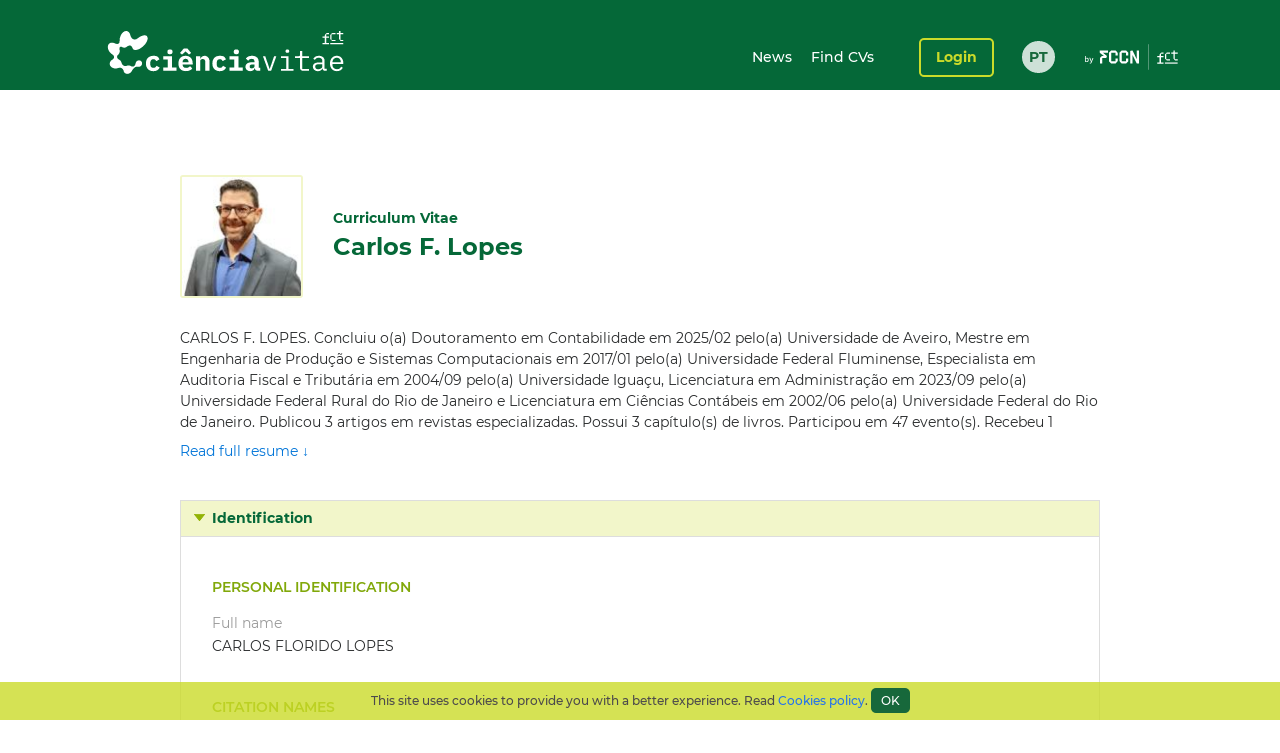

--- FILE ---
content_type: text/html;charset=UTF-8
request_url: https://www.cienciavitae.pt/portal/en/BB14-B0BB-68BB
body_size: 80391
content:
<!DOCTYPE html>
<html xmlns="http://www.w3.org/1999/xhtml"><head id="j_idt14"><link type="text/css" rel="stylesheet" href="/portal/javax.faces.resource/theme.css.xhtml?ln=primefaces-cienciavitae" /><link type="text/css" rel="stylesheet" href="/portal/javax.faces.resource/fa/font-awesome.css.xhtml?ln=primefaces&amp;v=6.1" /><link type="text/css" rel="stylesheet" href="/portal/javax.faces.resource/css/fonts-montserrat.css.xhtml" /><link type="text/css" rel="stylesheet" href="/portal/javax.faces.resource/css/custom.css.xhtml" /><link type="text/css" rel="stylesheet" href="/portal/javax.faces.resource/css/transformer.css.xhtml" /><link type="text/css" rel="stylesheet" href="/portal/javax.faces.resource/components.css.xhtml?ln=primefaces&amp;v=6.1" /><script type="text/javascript" src="/portal/javax.faces.resource/jquery/jquery.js.xhtml?ln=primefaces&amp;v=6.1"></script><script type="text/javascript" src="/portal/javax.faces.resource/jquery/jquery-plugins.js.xhtml?ln=primefaces&amp;v=6.1"></script><script type="text/javascript" src="/portal/javax.faces.resource/core.js.xhtml?ln=primefaces&amp;v=6.1"></script><script type="text/javascript" src="/portal/javax.faces.resource/components.js.xhtml?ln=primefaces&amp;v=6.1"></script><script type="text/javascript">if(window.PrimeFaces){PrimeFaces.settings.locale='en_GB';PrimeFaces.settings.projectStage='Development';}</script>
		<meta content="text/html; charset=UTF-8" http-equiv="Content-Type" />
		<link rel="shortcut icon" type="image/x-icon" href="/portal/javax.faces.resource/icons/cienciavitae.ico.xhtml?ln=images" /><title id="title">CARLOS FLORIDO LOPES (BB14-B0BB-68BB) | CIÊNCIAVITAE</title><script type="text/javascript" src="/portal/javax.faces.resource/js/default.js.xhtml"></script><script type="text/javascript" src="/portal/javax.faces.resource/js/primefaces_growl.js.xhtml"></script>
		<script src="//code.jquery.com/ui/1.11.3/jquery-ui.js"></script><script type="text/javascript" src="/portal/javax.faces.resource/js/script.min.js.xhtml"></script>
		<script type="text/javascript" src="//s7.addthis.com/js/300/addthis_widget.js#pubid=ra-5a8af9e024261d75"></script>
		
		<script>
		  (function(i,s,o,g,r,a,m){i['GoogleAnalyticsObject']=r;i[r]=i[r]||function(){
		  (i[r].q=i[r].q||[]).push(arguments)},i[r].l=1*new Date();a=s.createElement(o),
		  m=s.getElementsByTagName(o)[0];a.async=1;a.src=g;m.parentNode.insertBefore(a,m)
		  })(window,document,'script','https://www.google-analytics.com/analytics.js','ga');
		
		  ga('create', 'UA-89685844-1', 'auto');
		  ga('require', 'linkid');
		  ga('send', 'pageview');
		</script>
		
		<script type="text/javascript">
		  var v_environment = '';
		  v_environment = (v_environment == 'false') ? 'prod' : 'qa'; 
		  window.help_company_key = '099adea13c62b199978e58ff';  
          window.helppier_app_id = '55mKDd5hPyqb8Drue';
          window.helppierSegmentation = { environment: v_environment };
          window.helppierCurrentPageLanguage = 'en';
          var script = document.createElement('script');
          script.setAttribute('id', 'helppierEmbed');
          script.setAttribute('defer', '');
          script.setAttribute('src', 'https://km.helppier.com/widget/js/start.js?help_company_key=' + window.help_company_key);
          document.head.appendChild(script);
        </script></head><body><span id="j_idt26"></span><script id="j_idt26_s" type="text/javascript">$(function(){PrimeFaces.cw('Growl','widget_j_idt26',{id:'j_idt26',sticky:false,life:5000,escape:false,msgs:[]});});</script><div id="j_idt27"></div><script id="j_idt27_s" type="text/javascript">$(function(){PrimeFaces.cw("AjaxStatus","globalStatus",{id:"j_idt27",start:function(){showStatusDialog()},success:function(){hideStatusDialog()}});});</script><div id="j_idt28" class="ui-dialog ui-widget ui-widget-content ui-corner-all ui-shadow ui-hidden-container ui-dialog-status"><div class="ui-dialog-content ui-widget-content"><div id="j_idt29" class="ui-outputpanel ui-widget loader"><div id="j_idt30" class="ui-outputpanel ui-widget circle"></div><div id="j_idt31" class="ui-outputpanel ui-widget circle"></div><div id="j_idt32" class="ui-outputpanel ui-widget circle"></div><div id="j_idt33" class="ui-outputpanel ui-widget circle"></div><div id="j_idt34" class="ui-outputpanel ui-widget circle"></div></div><span id="j_idt35" class="ui-outputpanel ui-widget sr-only">???global.info.a_carregar???</span></div></div><script id="j_idt28_s" type="text/javascript">$(function(){PrimeFaces.cw("Dialog","statusDialog",{id:"j_idt28",draggable:false,resizable:false,modal:true,width:"130",height:"110"});});</script><div id="container" class="ui-outputpanel ui-widget body-container">
	

	<header class="header">
		<div class="main-header-content">
			<div class="container h-100">
				<div class="container-row h-100 ui-items-center">
					<div class="container-column">
						<script> 
						 var mclicked = false;
						   function clickAndDisable(link, txt_link) {
							   if(mclicked==false){
							       mclicked=true;
							       setTimeout(function(){window.location.href = txt_link;},500);
							       setTimeout(function(){mclicked=false;}, 3000);
							   } 
							   //this.href='';
							   //setTimeout(function(){this.href=txt_link; alert(2)}, 5000);
						   }   
						</script>
<form id="j_idt38" name="j_idt38" method="post" action="/portal/en/BB14-B0BB-68BB" enctype="application/x-www-form-urlencoded">
<input type="hidden" name="j_idt38" value="j_idt38" />

							<nav class="nav nav-toggleable">
								<div class="nav-toggler nav-toggler-right collapsed" data-toggle="collapse" data-target="#navbarSupportedContent" aria-controls="navbarSupportedContent" aria-expanded="false">
									<div class="hamburger hamburger--elastic" id="burger">
										<div class="hamburger-box">
											<div class="hamburger-inner"></div>
										</div>
									</div>
								</div><a href="https://www.cienciavitae.pt" class="ui-link ui-widget" title="Go to the home page"><img id="j_idt38:j_idt43" src="/portal/javax.faces.resource/logos/cienciavitae.svg.xhtml?ln=images&amp;pfdrid_c=true" alt="CIÊNCIAVITAE" height="59px" /></a>
								<div id="navbarSupportedContent" class="nav-collapse ui-items-center collapse">
									<ul class="menu">
										<li><a href="https://www.cienciavitae.pt/noticias?lang=en" class="ui-link ui-widget">News</a> <a href="/portal/pesquisa" class="ui-link ui-widget">Find CVs</a>
										</li>
									</ul><a id="j_idt38:loginButton" href="#" class="ui-commandlink ui-widget login" onclick="clickAndDisable(this,'https://www.cienciavitae.pt/cv/');;PrimeFaces.ab({s:&quot;j_idt38:loginButton&quot;});return false;" lang="en">Login</a><div id="j_idt38:j_idt52" class="ui-outputpanel ui-widget lang-container"><a href="/portal/pt/BB14-B0BB-68BB" class="ui-link ui-widget lang">PT</a></div>
								</div>
							</nav><input type="hidden" name="javax.faces.ViewState" id="j_id1:javax.faces.ViewState:0" value="iPyrPCDxu62Qv1eRJey+pbCp7me9fIVnsnSd+x5wgUxdIuKn6NaBLZBvU4Tn/Em6UfjbWHkZ/T2vvXU2EaOdtypjOuCfuK+ppnnC3pw2TlAAsjmpykxv8zxwn6kzKoPL9maGk3rACNp4WZbYseM1yTwK3YXUr1HmfiGjozuKwlcY191XGdwKDqnUPpBgSEA4GtA0q1dyau4dRRYGlQugqGzCJzSIpZexV4ri9PPx8Pj+ROrX4MX6v8/+uKWOYHaYo+6I2fCOZHdgJOpESkKW/DN+yl5NSj2eC8jBtffLMbtVSNQn+H6Xz6mmg4vIb77i6Ngq4nSqCWoMMyLN/M6OjFwXQjNmRCQPpimbfcN8kyegEIGiXLsI0xHPWtoxuLAI/TLZQxXU5hwW38n0Yx/OUTpMwxTvlpU/Wkt86UzYsE1NpVNP8PeIKPMddBgfRoikYDimaSQ8YSlmnZod0ZfP6lYt5X9bgWgegQH5HRy7yu63Bf3ve+dpDSMw9cGRwP4xFQpX1wqHkmLJ1eNH1Sl1UDDI0eZvrKuFYwk+x6uABEUNjYy9OdNSvuxF1eb/ZWSr7tc2r8jK2Chz2zuw6VsAx/0THpiX54ys8MtXYaD5/[base64]/UkMZPX0IWOZkC/nHtRo59k7OEHI81qwS2xcT2L4uZYZstVtsFx88s7VACsEi4srjl2HtzvXwsg8OVvPu2dYHMhHCGYpLcAOCk/QxEbCr8y9OeMuNmFnwxjUG0TuMTo7m+Iteqnk8TnEc5DN2JXC+MbuZmJlleC8rFffhn3LbSNgRmZsXwlwmpD30yVY383Wg0KybXyFjZ9Hf9PMdBaBKWj9y7iuyxiQ/01QipuQRQgm0y1AQHuhSxGMWcbTY3cO/Z4T4OIixoM2tsX/4QRT54HBpVpwiodsrPofeOkxIixFOSXwBjiHpi+/F4G2wBct0F9dYnQlAjLr5ThJ/IKMPfC+WANlxqYUPM2SRCH4CLuDkK9qUpQejxVV4vZRBaEUBl0jdx3a8ydWpaOtumW3Oa3pQTA/R3OjZvdm3UbGRONm4mhdVYCT0uLY7Fl9dfRw0ED9Bxphi9fSDVWWMBOyxSFhMeyaaydSi0nMNu8gAdVUdzGvEffhF4i8ARFziMcxVevtndOjoKh459YfFq8Dj04/XAsYLH36wPP/x/GSfWMFQxwfXKtlnhYX5t+lR/ZtTFPiXWIvBXVoZo6L+mwKaSGrRoAmCcKVbvcy0yBv5fTaZh5ANe2xsK3uUBl6C7+5cL4En2nXyo/He6jNRAEqQz+Qkvf1iKsKdDEEvXSmnFcH+1+cdKudasMyql19zqKW2w/laaU3z1jpFocugwqo1Ve7m4HDz0nd3PQEXyOtwZA5/PX8HHb8Q8ieZKyyX3mZAd6Oj+GpH5o+rOWW+YaWBJJox6j41ttjDUW/8yDp+o2cJzUjuipAPzIwd4C/J4VNT865qUwJ+iuCt+ZDfVwbWKb755pZe6djTOaya5aBq7VVcrvSskkK3Z9+puQZdTKpRsbu2xU1IJIikhOZUuCVUcIQcaKjs1HpG6d7RtKvFA6CZq4t/915aEe53i36cV0wjoBRrKz2pSizqPfQkjNpIZxGZej1Te4lfaG2vRypBtxemTn4UgW7ULTeBMt5M3ZkEHmuwHbD2tNmUSziIrW6yOQUHgSrY1CQlx8OHVmbgWPNj5JJyGiePNddlmU+BC4p6vKBXY0YRjrecwmME8wN3CsfpaEQw65GGppvB/sz0mv6tcxGR8rxh5CWIDII1cBOjcHky9nP13Yz+q7apGQQQIdB/e/6gpq4poB9btHcmVMfPGkh0v+KRB+/kskyotosSOECrY0T6iRZ8vJT0/cLgYdEdeb89oVxHnK9mshp47hCMbmAZ7q7bIBjhPkbAU1E7PG2Av/3277foDaoO22kEcfYWM2V53hFclAd5wDxWyeBzxCctMx7gTQHBw2K/mk8t2wk7Tib097J9n12DjX7yBR99LPei6d8qIBzEp9WT9xWjD9pkv6Iq1+ZSyaFDQrk5M94P/wdkGe8nhjHgc/bhgwUudkxSR6cEoghQOrZ1gHwS0YbgHeiEPbygcwL02M733u8PaRwld5Lu9bCWxaJ7gQ2gkd0hz/vgKOTtna2c75oJDlHNINNlTnCJHaUxr7VCtmEdKMn/yQ79ONtSKgZliIXtUIL3ocU2symlxgrp0EKg+Ff8MkqaNK/7tFg19Re1UE0n663a40I0AusRID2DJroth+FS6iI2tK3gxrObVtraenjM37CMBHW44WNkT5TpshcMDNRk5TesGSFLjhtfH3iwUpc5zJ5dLrJbT8mW8uNKgSeE/LNyc1Iy/WP/28e4LEY0EFrTr2UI/CdyOqfcq9F5n60UWqafW2Ky794dDMNl2t2oUIw7Zw7lP/0utJ60GQ9A3WYNHlhwtv3H2Kw2cXG+SZE1Atpu0373IHJN42bPrry9hXfgTemk7Wo9xXfa1PuiqHu/[base64]/VO9SBUVaoS6a2TIfqfCs4LY0cV5gMbVjdULI1erG7BPc0MEUPkc08kYfAme2gdBPExJpD/[base64]/Bt47TVHLQUNQjo0NERy1EuelTlamIZIAAhUM8bxAKKjqDp04KLztcX1QSAyyjOO8j0vz8SYSMsfQO/6y+opcqmOQrl35f86Mium9gmGWg+U3NdJRH6s3x212sFVQeGOjyDvVsgpcn6ISz3w7MxjUgAsVR0So+7I80QgJQs0+2/sz7EWTSOO4nXY3e4hfjjvmn5X6Epd/6UxanosSmuaXfpPr2JU1nsY5tBMu+6fx0c8rSNuuwSyNvWRczXMQ8smuwkP2qa5JdJsuwjFf/WAwCeSgNZkZGMmpTWDfl+wJR8s5sANjTAHM7D5qNVRQGB1XToqfAwa0migdE5FQT21eRv7yGcGW0B4nSnNpdf9DY06go4y/kg5HhG1+CCyZAoXgdTO6VJhvbBx7j5Yu0R6VeZHNIlYoXlwW/InpsWhko+Cun00MWApZ8Y99tgdntDUjbLq0XJ7VY0y4IaGhiY4Ie9ANmjQwkbxmyQDmM9/HK1f/0m2LUpejEYCyr91XxFwko5BST5UADa/Va0VB3w8IaG1gPR0qgJAH56TLQHJGHS7jV+SsXhT2UnP8vZauaqr2n25sGOdIDmZ/uQ7jW9AH5yB04x/SLPfggeG9gxoMxCdW9D+yRD+SENOgQXj5uHoisiWHCWcfPaWXVG0YbQk+vznOcXVtizqdH94feyb24KMqccshHqjfMK0nSfE8G+qLmLEaI2vdwtpnFhIIjDZs0FGbz83Dwe/NCdmTE3xCnaomjx40WTjUilkOeRZ74fXwc03MqM1S8oFPtw7J9BfEWePCTLywPO8GQ3IhnjP+h8QcrpvCajbOI4iWEqSMY7gKjNqy+3dKPXd0XluCYfQ8ttcPXq7KaxLBbk29W5tG4GzokglPFOqFFDRsFgsDYRAZbE0Y5yRcIlgUCrAHGkqj+ckMNkXkgKfkaOcn/QsfhJbPoJvzsLs0+uRyciLou9XOKgVJr9n/6uZY6mgT6cqCRs9Na2eggPQu6eGGDRFVomlIACS3sNds/dlxsKePC4Ti+LU7NOHujbW4FpX1qRK4RGG7p09Qi7DtrkfBPcMLgeunzpn+9EojNXtI3MTdtbt1a8fF3SgpugZNhFhOiYVQN8WsfSukjasbMgeJdmCOBeVBX1TNiRdfC/jS2eEqKJl7xEUH7ZwKyMoiPeNxexK6TxSf5Obn5P+j64aOKeGAifq/h0u4Dt+8xSgE/pFtG1xr72jvnHlG9OGaFUh1aQ7ESc50+rlua1x32HtjzTyEnTW3SXjYR654glcwXQaG/uqY1+Lqjfe0fcg7Do0HJQYLSSxylo0kjLZWZMZXONMQ2ke0B8aK7GGcfZtNozSC4wCfhLvQmKML+ydtOOcag+wewt+/yZ9GiDrfzElmK2bvzEgyziKaup1Ud3OSi4VvFBqVeNT1bSe53TqzFPiOuenYKP/21zZrl5GXspPe+l3x7jCT9wHDTB0polslVHdZ2az3w6FP4VyJWE+4sSKiak9QErRaS+/i5k7eYvANTVIkzU+kttD2clA9e0nbeYaryDOEypioErD8WghyxvEb684kInxkG8z63wifzW18keqURtqu3Axy+TOl73dfPHijhOyZ+gZTPztArOPjpi6ur+Zb3RrnFyx4AjIUTUpH3EtTLC09iiURnJxM2jUmWYPQJo/VUH9Sm6f7N6S0eEcPKRTCepw7jqYMk75XDvwa+xKhBN0dflJ4X4JGksHM1g4QHj8vDy5Xo7FvlR6Dw2x1PZL3iXX//L1w+uW9SbEkj3jHl0ngZA7IOusCwUHeTGVrbyVPSyEPKNb12qerOeIrEa8GAFUaX2lbGWHFeYaaKM98xUdghfJ1Rqmk266EdnKpJJML+SYE6hc4xOpJ38uUwBiuhBNEX/ZrFVut6dsbs3MOjVWwQF5eFJZN6jiuYDN3K+gxKubtDIcZC4hjx9dQXWupga6yhaWtW6i0PoBsRDf74sqTNvbz6SlIIUFIIgOl26xGVCb6BYElfLjnTUF0/tdP/8bCsoGhScq2CW6bWwX+NXgBiL58kwPddWLLTgUkPGD2ztTkZGHjOc/eHajdOewYZXH0OetBx/A3tt26t8dvDxJ2n0wW3TaQlufbfgTaSjnh0RHLYJxDh6PN0XlOFFedIRwSIv7jsTrxGHgKRo/4WU6zZw8GKKW9a+rUZ8+/n8xp8qISFqfdJU6JbZejBgwf9PM47shb97GXgk2BU4DnhS9pA/IYhXUHoweFrcD99FqJdBHDTxfonPmSe+Q5TwUE+AGQkp+6tarHxYtz0d/iSNCKHvm3y4WHr5jwdNf87qKe7symsZI8RPByigDiAIzpE+zDGmmfcH/CcLQogca49ckMboLPXd86E4WRHe7zr6gGM5/3GQ8sMoik5Ij5hSvNmokjFR08Ppq8rL8cs8JWzn31Ifcpb9JIoEXwwkDEyehC/u2lvT6lUAfPBbzqp+pWfRcWojy3hWP571PLu7TiKiGIa+juKiLHH9dTHPCUUtKlgC9rG49zILxCJZ8iwd4QD2u5k/v2CUa0ArBs/lRhnzjDZkG1XOVNB2IdSuP9ETa7953Na9oSY2Pyud76pnNExId4Yqc7eqZVWEk3xJ1WVU+ntwUm1xRhBHwHKGpmz9rlY01AMNrha2/j1syTaSoRU8HUlsU6IJNu6nqWcSfR1p/nMunfbnfLDLUUawuK+CHn5eLYBCLmJEC9CjIY74gRtL3HQKXcA/40HDdoueTLBySY7r+dbl1Z1qBUFtFd/CzvyTYwBlTevtmsqrx2YUxLJb8tn0fxbH/jlevppIF5ZqIZADU5365vrOIYORQCO3uOCxNj5NrKL6V8eudZ0/1gA5o7nkc4TzQ1Lj6Y3t2HpBo1ZLfULL5w62dQrpPPmN4VwJCDdx1k1yGCtgEtk/zrZG9VgijshrlFveM/KOprhsII4soaLuFHUr6RzEpkFkML9QjjpZgiikqJmH/oYK59Ej/ZtatN4KV3INgH9WBdVkuPQQxX7of66hagT1nhBcIh2gs6u+bz9gQKJ70eoLAsMA3Olvqx5aPKxFPeeV29vdVs3LgP2eZDU4sUHE4gH5Vw1xET+c26GzXjm+0/50JrmM3LqDypylEPG+R5c2NlRHSIjJ7tTdegPT+A7yXUxs67GgqIw7HL/b+mzIUjVWQoQBf+P1rLEp1eGwn30AuT4fLwrM4gzPVSj3VGKIumTwEMxqnBo/zIML0H5FefdrSaixhY0XsmgFrbfRbXXxA5SVrh8s88Q8U34qAcFqwrYEWji2rvkQ0cOBc9NXIATpsLK3vSPubwcV7g35RPnmJExXO4MeJ80++8rw5gn3FwXNG1kFNDn2I6ZL8bYuhnSDN/IAKB9IGOdw9MgnTcRNHbdUw0PbnZFY6TigC/TzQ3L9YDsS6+KosfnQEeZT6yYHefagKLRlSK0DydY3Xv4Y8nQH8B4BEwq9vb2RqIBrQtwzt+Pkg8kXXIkerTZXa3TIVp+HJLbxh0dQjZ0nJAVMS+lrsRq4e4EcXLzxYyvRAVu4NpJeVM+gkkL5193Qbx6djtRZi5wGSvoRqawNUz4vgZ3YfUzUeXdq0t//aMeWttC2drLG3F3JdWV++xI9/nBQRUT+Pei5ryTfB++sWX9Utd3W+lvOcu74XMD1VZhQgcNAC2+RwIAUH5nzOpENAKgGfHoCXC4gMxKyUjSHYPnBt32fqeYtyGRsRH7BEGpp0/la0noQRtE+5BI5sy4IotTFhy/MFxNHzvTLQEBdngViJ6W406uWB2NGXL4JyD0uD0JhxaRItQ6L6xgh+1DqxAgugKDOH8PCt6tC5o2Pr7PEtw7adQRidSqR9M8+Vaq2ELSsYHo3i2dJsZfc9WL/5V5r1/ZSp1dHUPn2/U45yIokCEaMrDSs5mvKS2TrOC+23TR3O/LUal58Ro8kKTx3Qdtvr8Aw5izkzFUtFnQrQsseBM4tqVzfgMAc31ESKzhG32YGptbxcScbA2Eq+7V7vAkdEdlAaah4/o68yZiP/WUWyU87L0tyKUWd1o9V1GvbEPHQzewefKid+GB3zGfoHmtNfw8UNF/LaVw1fCMIb5Z33KHWH0RIVAkhOpB8k+ftMDBl7lj/Ut/u4/upgBjOMxT0n4oAiAUtfadICXZS5hrLkecpz8L7HDrafJH/5GRLvHFTHxHyFa/D0oXrGEb7uL/SxpXLKUZwJYh0qUEHM0N14FxOZTlIWk89aHxs6/lOHU9MIjEsbFi/gUCB6bF8m6zS8pv56dZ+PzYTadZUC2yZ2HD4WEH44UaX5LtTj24YGvm8lxyDiUIbf5L5QdCUmHT2f26K+ydOeGqnBIqZjDwW4mGEsCo6dA8mwexhgdPOikAwNqvN0ESNookhM/2+7FOHScLuSvCK4INKWJccseTCYtB1Lwro+XunKYNqZFuvrUucQ5YoihyLnluCRAqQRx99Lxi9cErdF5nllxz6Ll6bgUWBeOEwvSVruSLDThsrkN9nW5PhIYkm//PKTcx2luLPl+EhYP4Ea9tgbErLfAP48ptIzyRaRKVY5J9m324XoB20wk4YMls9F7Mg4OGvhASRrCztsRUd4xIUlVXWwbaE8BHRlKKESTv++0wJtAuBy7aYtGr5HzIpsitjSawzPPsnR/VdxvYs0ayvDySfydxnSqes2lZgxxcodco8DFj2SOXNEqDWmR9NVaEDQZamMp93ZcW0bpvGZMt++KxfYZDeZDWjHOZKOLH9ekiXB5VRNtQaMNx6yKHAHBuCQvJWDqasXqgd02kabWbqO/YSxlVtNNeyLQG6UDoh4rpW9XcSuoThQsWLFuztGy05/EShVpj+BgbR6FRb604m8qkE7EM6l7+9/Nzcuwc6W4znFuB05N1NZyn7h1hWk+9KQQkFqtLf2la3cykwFteN4MKUtZaMyK9pCLG27G9S7cpwbjStLp/EDP9cayfk5x9dw71xllVVBBgismrDmgS0FoEgOhD4iILjOk6T/M2lH2aPVD32Ec75+6JH/Zz7mkXZGXSEWjtPVBHenlCxnfM4Bfu5d5aohAoJnAgb/TeYIW2W7oAYEB5SO5sbCe2v6K2Usrx6olbx8KrwdsrcGH8AoypJLZW8pl8ozgnUpPEY0jf1t7L/bhks7OUQVH7wKPEhApBmp4belCOajVplRJU8THhgAx2yY76hP0J2+gVVp+WvDs/fxSud2oUT3YaN+M6oVIOqSbye+vfzif4PLHyvSAYMMmUcStCa10xNB7MEnrB7mjNNUHpHwyw0dFfHYIjwvkXkxion8bJesvjyqoMXEAhJT2pXep/BncLrgFyyXeykH+ivJK+Evo7L2Clov5VZ8By4OwFhy65dreIZBWjyT4SXh7jBpeF95HemIP8l78wHKZRH9/+dp0vrmJ6g1MdTb1mA5NEMjjB4DnBMMVO9e9uwhQxTbZV4ksvSSpPJLcaV4Fl+E23OmEjL/tsUfMzKE6aKD8Yx/dlkeKpXe4upzu+QrB3PvadNyJZmHD/A9V6Ambg8G32fdjUN4QRTjVvJCybcWOozybibUSvwC5wSO8o+lQwpVM+ai6WwlD7Gxu6PmVyQyzEs/FnqrN06QpgZzbijc65EAWkfHQWI1facXPvvCZOnIFk0YS/Mzs+MBX9dEPIhkbkMna0/u2oxeV828qg9//vJOcGf+K5dXcFUPC8mVQ3WExnuilVCPXuNpT8owf4hWj//910/biflMCUorzyL74i6R9HQE6WXhOnCUgukhTRRvSkmawNyASLlzp5M20W3zL0T6pxgoiTdSAP8CXtXAyRtZWtat+G1R3Ki/ICbyws91r1BRMeeoKYyMBBCcuYHqMLBqZuhgWhckfV3eSWAoBLC6AvGQaQr4p/8xhioIL86ESJ4JU3nPwjQNpghPJvnR7j+s7LYJXGORpt33zPVAIFnoGjn6G9DSr8PMdiOGz7KhM/3g09joK5NvM8NAmMwkdWUW15KVfHjJ+F0mYAXy+UAqbXBc+/3qHXnLar/BuuramJRWqibi5p6i1TBx0GTnl17UccVagSluPrQ8RaArVdyNNyTBQo509faZDnMyf36yUMjfS6Ii50iNra0MtmKm+E8GeD/qJptIyaRZfF5DweJxqvXukhdDpOMH1xGHFsNZGoymDyrrg0tK996HYq6tsB03x0QfZwifzDNbFh/J+KRNuFobrNSOrIji6BbuQU4Il8VMZiUuUp+U6jHKsJ26aOLBsceDpfZ6rzPqkwNswnayswj4FhwadLTg47JTDM/[base64]/Ax1aXnDqC97BoIulG/T1/OsDU0YBmre/pwVMo4EmhdneBWARa+G35xiKoGTAEBuchnUVN7S42m7HFbKkgSFKew0tOttlUq8FGhpUTgvjoRp3Y7iqI/1VID4T1RJFDoKkKEUmp/GbQYw3cH/hB1+IZ/lZxb2wg7fz66yAB4ZhlNHQCQ1BIvT60aimuAb1D+RnTtId0ALF1SYQhDHVpHwhO1BGAwH+V+ifDXvbjQDp6XzWAGWfs2S2oUEC7Ae5mobW0qcfyYAuU/+S7yFEjvYC+gf+/UVSxQvz7EBedXidPEhFYUrvzKenJLrIE0SvqL1Cs6RxmbKbolJUtREeDMoYLertiN5NAuBlANYBBtmJwTqd92aoDZxU126mp1dpyNlveRBd3i77GGMvX5YGfwQ9d85C1b0X7hFiNotNM//uoLinTGzSwvoQ+7jeGiArNZTce/i7qDJoc2+4UiGmFncD6WMJOT/W7Sf3Qr0njJcKSkPdhnEETjWRk1QJHQz7tpjveZzQSGzrTUFFft4taCJzPKFPINbZWXDh7sadlf3jbl+ROR+LJmyBumz2yGVVzC9ZRtReAmLumXVXFk3SfaHII95CK8fkRksw4p+mbeVpZuXFzYgQrO3l6FxrT3ouLLToiBATN7fS6idxRKgJA3zBRfL/PHAVzCqNq1/5ZYnRAqHA6MtquTIIih+XXZDMe/bBpPZIFafc3n7In3AhF9og1AU9OH4Ddn2XdlGCpUHx+K4EXUMyU3R58h35yiPnsfvAb37LIHcnt67BKf6eix5KusLkaUwoNdxJyHMxk/7hpYEVkwPyokeF4vjYyGVABBnSRpuCjQMZ4yLjC8p2fzfwvKuIdKsv9sl9QfvTX1qUNjnQJ5dG+y/gdFdJKD21IfrVVfC3txmy5w/A0NIG04N/TgVThLky+Y6ZsfpKJhO9hTk8dEZb78pLj7D9JjQHqd84OmK9w+XOOCb5USAtVbAVBuSW093ry/A1TeIVmq3PraWp7z9tF7P3aSXXkiNCVmbGgzbOTvLZv4y2IC0I+yn94WhTVQfNjDPAXnPa5bxwdBExwmEhNsd8OjWPYLvorjQZmELDBSkQwSzRKk7Ipzn4l/1rq2tWYCrznQ05z9bJV2v0UllGtdM4uc6SnvzRlDuXrc8QkOMFnuaPOJvAgCNeNgBQIHk1duoDoADN8JwXc1wc4KaCuArI25pu33srugwWhPkN4GOiWlycvsZgPohmQeEiBENT5HhtELzbOajdVgyTihkp1c0wuVNw69HncE2CRu6jyGSu+wUD/RIY+7kkg+wj3GBYJo6NERdlednfEp6JfOW4yJUVvTbnLjh4vg9LmW6Lq34lH9GsfrSHwDEK1sD2bB7uR9d9rdTjfxaPZiByokCkpA6Hnr+ah+CE114MhO02HqfaJpiwXCpU4G3T4MuTsBw4ryK0NAwUyX/xT7yGYTHd150RN5GcB7h2DfMC4+EKf7MC4hQuuxKz4F08C60mHCNS6G2aQQ7q4BxBEOVp+Dpadb4DTRpmqmXG4JmCcHxcMXlJ9LYeN3azhuAfEsRNB4L49D3ZbxvWnREES508PqmI3v7cyAn4Q+mK9krcuCyzpgrkdn0lJ+9dIrLbjZ/jIhhV4bTmIfOSXc0mT+aDSnNKZjslqoDZUDMJhtbYMZRV4HqIXq7KqeIoRxb9GwNXK8=" autocomplete="off" />
</form>
					</div>
				</div>
			</div>
		</div>
		<div class="sub-header-content container">
			<div class="container-row">
				<div class="container-column ui-text-right"><label id="j_idt57" class="ui-outputlabel ui-widget"> </label>
				</div>
			</div>
		</div>
	</header>
			
			<main class="main"><section class="content">
   <div class="user-identification ui-container-row">
      <div class="ui-container-column ui-container-column-100">
         <div class="ui-card">
            <div class="user-info">
               <figure><img src="https://www.cienciavitae.pt/fotos/publico/BB14-B0BB-68BB.jpg" alt="Carlos F. Lopes" onerror="this.onerror=null;this.src='https://www.cienciavitae.pt/fotos/publico/avatar.png';"></figure>
               <div class="user-short-info">
                  <div>Curriculum Vitae</div>
                  <div class="user-name">Carlos F. Lopes</div>
               </div>
            </div>
            <div class="user-resume">
               <div class="user-resume-content hide-content">CARLOS F. LOPES. Concluiu o(a) Doutoramento em Contabilidade em 2025/02 pelo(a) Universidade de Aveiro, Mestre em Engenharia
                  de Produção e Sistemas Computacionais em 2017/01 pelo(a) Universidade Federal Fluminense, Especialista em Auditoria Fiscal
                  e Tributária em 2004/09 pelo(a) Universidade Iguaçu, Licenciatura em Administração em 2023/09 pelo(a) Universidade Federal
                  Rural do Rio de Janeiro e  Licenciatura em Ciências Contábeis em 2002/06 pelo(a) Universidade Federal do Rio de Janeiro. Publicou
                  3 artigos em revistas especializadas. Possui 3 capítulo(s) de livros. Participou em 47 evento(s). Recebeu 1 prémio(s) e/ou
                  homenagens. Participa e/ou participou em 2 projeto(s). Atua na(s) área(s) de Ciências Sociais com ênfase em Contabilidade,
                  Contabilidade de Gestão, Gestão de Empresas, Governo das Sociedades, Responsabilidade Social, Sustentabilidade, Relações Industriais.
                  Nas suas atividades profissionais interagiu com 5 colaborador(es) em coautorias de trabalhos científicos. No seu currículo
                  Ciência Vitae os termos mais frequentes na contextualização da produção científica, tecnológica e artístico-cultural são:
                  Corporate Governance; Corporate Scandals; Corporate Social Responsability; Sustainability; Management Accounting. Possui domínio
                  das seguintes ferramentas e softwares científicos: VOSViewer; Bibliometrix e Biblioshiny; Stata 18; Bizagi; Mendeley; Power
                  BI; Análise de Conteúdo; Proknow-C; Methodi Ordinatio.
               </div>
               <div class="show-more"><a id="a-show-more" onclick="javascript: void(0);">Read full resume ↓</a><a id="a-show-less" onclick="javascript: void(0);" style="display: none;">Summary of the resume ↑</a></div>
            </div>
         </div>
      </div>
   </div>
   <div class="ui-container-row">
      <div class="ui-container-column ui-container-column-100">
         <div xmlns:mailing-address="http://www.cienciavitae.pt/ns/mailing-address" xmlns:web-address="http://www.cienciavitae.pt/ns/web-address" xmlns:email="http://www.cienciavitae.pt/ns/email" xmlns:phone-number="http://www.cienciavitae.pt/ns/phone-number" class="ui-accordion">
            <div>Identification</div>
            <div>
               <div class="ui-container-row">
                  <div class="ui-container-column ui-container-column-100">
                     <h3 class="ui-elem-top-15">Personal identification</h3>
                     <dl>
                        <dt>Full name</dt>
                        <dd>CARLOS FLORIDO LOPES</dd>
                     </dl>
                     <h3>Citation names</h3>
                     <ul>
                        <li>Lopes, Carlos F.</li>
                        <li>Lopes, C. F.</li>
                     </ul>
                     <h3>Author identifiers</h3>
                     <dl>
                        <dt>Ciência ID</dt>
                        <dd>BB14-B0BB-68BB</dd>
                        <dt>ORCID iD</dt>
                        <dd><a href="https://orcid.org/0000-0002-7102-8268" style="color: blue" target="_blank">0000-0002-7102-8268</a></dd>
                        <dt>Google Scholar ID</dt>
                        <dd><a href="https://scholar.google.com/citations?user=xzWumJ4AAAAJ&amp;hl=pt-PT" style="color: blue" target="_blank">https://scholar.google.com/citations?user=xzWumJ4AAAAJ&amp;hl=pt-PT</a></dd>
                        <dt>Researcher Id</dt>
                        <dd><a href="https://www.webofscience.com/wos/author/record/LZI-2170-2025" style="color: blue" target="_blank">LZI-2170-2025</a></dd>
                        <dt>Scopus Author Id</dt>
                        <dd><a href="https://www.scopus.com/authid/detail.uri?authorId=58674865100" style="color: blue" target="_blank">58674865100</a></dd>
                     </dl>
                     <h3>Email addresses</h3>
                     <ul>
                        <li>clopes@ispgaya.pt<span class="ui-text-lighter"> (Professional)</span></li>
                     </ul>
                     <h3>Knowledge fields</h3>
                     <ul>
                        <li>Social Sciences - Economics and Business - Business and Management</li>
                        <li>Social Sciences - Economics and Business - Industrial Relations</li>
                     </ul>
                     <h3>Languages</h3>
                     <table>
                        <colgroup>
                           <col style="width:25%;">
                           <col style="width:15%;">
                           <col style="width:15%;">
                           <col style="width:15%;">
                           <col style="width:15%;">
                           <col style="width:15%;">
                        </colgroup>
                        <thead>
                           <tr>
                              <th>Language</th>
                              <th>Speaking</th>
                              <th>Reading</th>
                              <th>Writing</th>
                              <th>Listening</th>
                              <th>Peer-review</th>
                           </tr>
                        </thead>
                        <tbody>
                           <tr>
                              <td>Portuguese<span class="ui-text-lighter"> (Mother tongue)</span></td>
                              <td><span class="ui-text-lighter"></span></td>
                              <td><span class="ui-text-lighter"></span></td>
                              <td><span class="ui-text-lighter"></span></td>
                              <td><span class="ui-text-lighter"></span></td>
                              <td><span class="ui-text-lighter"></span></td>
                           </tr>
                           <tr>
                              <td>English</td>
                              <td>Advanced<span class="ui-text-lighter"> (C1)</span></td>
                              <td>Advanced<span class="ui-text-lighter"> (C1)</span></td>
                              <td>Advanced<span class="ui-text-lighter"> (C1)</span></td>
                              <td>Advanced<span class="ui-text-lighter"> (C1)</span></td>
                              <td>Advanced<span class="ui-text-lighter"> (C1)</span></td>
                           </tr>
                           <tr>
                              <td>Spanish; Castilian</td>
                              <td>Intermediate<span class="ui-text-lighter"> (B1)</span></td>
                              <td>Intermediate<span class="ui-text-lighter"> (B1)</span></td>
                              <td>Intermediate<span class="ui-text-lighter"> (B1)</span></td>
                              <td>Intermediate<span class="ui-text-lighter"> (B1)</span></td>
                              <td>Intermediate<span class="ui-text-lighter"> (B1)</span></td>
                           </tr>
                        </tbody>
                     </table>
                  </div>
               </div>
            </div>
         </div>
      </div>
   </div>
   <div id="form" class="ui-container-row">
      <div class="ui-container-column ui-container-column-100">
         <div class="ui-accordion">
            <div>Education</div>
            <div>
               <div class="ui-container-row">
                  <div class="ui-container-column ui-container-column-100">
                     <table>
                        <colgroup>
                           <col style="width:20%;">
                           <col style="width:60%;">
                           <col style="width:20%;">
                        </colgroup>
                        <thead>
                           <tr>
                              <th></th>
                              <th>Degree</th>
                              <th>Classification</th>
                           </tr>
                        </thead>
                        <tbody>
                           <tr>
                              <td>
                                 <div class="ui-text-light">2019/09 - 2025/02/06</div>
                                 <div class="ui-text-lighter ui-text-small">Concluded</div>
                              </td>
                              <td>Contabilidade (Doutoramento)
                                 <div class="ui-text-lighter">Universidade de Aveiro, Portugal</div>
                                 <div style="padding-top: 20px"><i>"Escândalos Corporativos e o Governo das Sociedades: Uma Análise Abrangente"<span class="ui-text-lighter"> (THESIS/DISSERTATION)</span></i></div>
                              </td>
                              <td>Aprovado</td>
                           </tr>
                           <tr>
                              <td>
                                 <div class="ui-text-light">2016/03/15 - 2023/09/29</div>
                                 <div class="ui-text-lighter ui-text-small">Concluded</div>
                              </td>
                              <td>Administração (Bachelor)
                                 <div class="ui-text-lighter">Major in Gestão de Empresas</div>
                                 <div class="ui-text-lighter">Universidade Federal Rural do Rio de Janeiro, Brazil</div>
                                 <div style="padding-top: 20px"><i>"Índices de Mensuração da Governança Corporativa: Uma Revisão Integrativa da Literatura"<span class="ui-text-lighter"> (THESIS/DISSERTATION)</span></i></div>
                              </td>
                              <td>15 (equivalência)</td>
                           </tr>
                           <tr>
                              <td>
                                 <div class="ui-text-light">2017/01/17 - 2017/04/12</div>
                                 <div class="ui-text-lighter ui-text-small">Concluded</div>
                              </td>
                              <td>Aperfeiçoamento em Programa de Desenvolvimento de Docentes (Outros)
                                 <div class="ui-text-lighter">Major in Desenvolvimento Educacional e Social</div>
                                 <div class="ui-text-lighter">Serviço Nacional de Aprendizagem Comercial Rio de Janeiro, Brazil</div>
                              </td>
                              <td></td>
                           </tr>
                           <tr>
                              <td>
                                 <div class="ui-text-light">2014/03/11 - 2017/01/17</div>
                                 <div class="ui-text-lighter ui-text-small">Concluded</div>
                              </td>
                              <td>Mestrado Profissional em Engenharia de Produção e Sistemas Computacionais (Master)
                                 <div class="ui-text-lighter">Major in Sistemas de Produção e Operações - Implantação, Gestão e Avaliação de Sistemas de Produção</div>
                                 <div class="ui-text-lighter">Universidade Federal Fluminense, Brazil</div>
                                 <div style="padding-top: 20px"><i>"Teoria da Governança Corporativa Plena"<span class="ui-text-lighter"> (THESIS/DISSERTATION)</span></i></div>
                              </td>
                              <td>Aprovado (equivalência)</td>
                           </tr>
                           <tr>
                              <td>
                                 <div class="ui-text-light">2003/08/05 - 2004/09/14</div>
                                 <div class="ui-text-lighter ui-text-small">Concluded</div>
                              </td>
                              <td>MBA em Auditoria Fiscal e Tributária (Postgraduate Certificate)
                                 <div class="ui-text-lighter">Major in Fiscalidade e Auditoria</div>
                                 <div class="ui-text-lighter">Universidade Iguaçu, Brazil</div>
                                 <div style="padding-top: 20px"><i>"A Necessidade Iminente da Reforma Tributária no Brasil"<span class="ui-text-lighter"> (THESIS/DISSERTATION)</span></i></div>
                              </td>
                              <td>95 (max. 100)</td>
                           </tr>
                           <tr>
                              <td>
                                 <div class="ui-text-light">1997/03/11 - 2002/06/24</div>
                                 <div class="ui-text-lighter ui-text-small">Concluded</div>
                              </td>
                              <td>Ciências Contábeis (Bachelor)
                                 <div class="ui-text-lighter">Major in Contabilidade</div>
                                 <div class="ui-text-lighter">Universidade Federal do Rio de Janeiro, Brazil</div>
                                 <div style="padding-top: 20px"><i>"n/a"<span class="ui-text-lighter"> (THESIS/DISSERTATION)</span></i></div>
                              </td>
                              <td>13 (equivalência)</td>
                           </tr>
                        </tbody>
                     </table>
                  </div>
               </div>
            </div>
         </div>
      </div>
   </div>
   <div id="prof" class="ui-container-row">
      <div class="ui-container-column ui-container-column-100">
         <div class="ui-accordion">
            <div>Affiliation</div>
            <div>
               <div class="ui-container-row">
                  <div class="ui-container-column ui-container-column-100">
                     <h3 class="ui-elem-top-10">Science</h3>
                     <table>
                        <thead>
                           <tr>
                              <th></th>
                              <th style="padding-left: 0px; font-size: 12px;">Category<br>Host institution
                              </th>
                              <th style="padding-left: 0px; font-size: 12px;">Employer</th>
                           </tr>
                        </thead>
                        <colgroup>
                           <col style="width:20%;">
                           <col style="width:40%;">
                           <col style="width:40%;">
                        </colgroup>
                        <tbody>
                           <tr class="percurso_bottom" style="border-bottom: 0px;">
                              <td class="ui-text-light percurso_bottom">2020/12/01 - Current</td>
                              <td class="percurso_bottom">Researcher (Research)</td>
                              <td class="percurso_bottom">Instituto Politécnico do Cávado e do Ave Centro de Investigação em Contabilidade e Fiscalidade, Portugal</td>
                           </tr>
                           <tr class="percurso_top">
                              <td class="percurso_top"></td>
                              <td class="ui-text-light percurso_top">Instituto Politécnico do Cávado e do Ave Centro de Investigação em Contabilidade e Fiscalidade, Portugal</td>
                              <td class="percurso_top"></td>
                           </tr>
                        </tbody>
                     </table>
                     <h3>Teaching in Higher Education
                        
                     </h3>
                     <table>
                        <thead>
                           <tr>
                              <th></th>
                              <th style="padding-left: 0px; font-size: 12px;">Category<br>Host institution
                              </th>
                              <th style="padding-left: 0px; font-size: 12px;">Employer</th>
                           </tr>
                        </thead>
                        <colgroup>
                           <col style="width:20%;">
                           <col style="width:40%;">
                           <col style="width:40%;">
                        </colgroup>
                        <tbody>
                           <tr class="percurso_bottom" style="border-bottom: 0px;">
                              <td class="ui-text-light percurso_bottom">2025/03 - Current</td>
                              <td class="percurso_bottom">Adjunct Teacher (Polytechnic Teacher)</td>
                              <td class="percurso_bottom">Instituto Superior Politécnico Gaya, Portugal</td>
                           </tr>
                           <tr class="percurso_top">
                              <td class="percurso_top"></td>
                              <td class="ui-text-light percurso_top"></td>
                              <td class="percurso_top"></td>
                           </tr>
                        </tbody>
                     </table>
                     <h3>Others</h3>
                     <table>
                        <thead>
                           <tr>
                              <th></th>
                              <th style="padding-left: 0px; font-size: 12px;">Category<br>Host institution
                              </th>
                              <th style="padding-left: 0px; font-size: 12px;">Employer</th>
                           </tr>
                        </thead>
                        <colgroup>
                           <col style="width:20%;">
                           <col style="width:40%;">
                           <col style="width:40%;">
                        </colgroup>
                        <tbody>
                           <tr class="percurso_bottom" style="border-bottom: 0px;">
                              <td class="ui-text-light percurso_bottom">2015/11/16 - 2019/02/15</td>
                              <td class="percurso_bottom">Gerente Financeiro e Administrativo</td>
                              <td class="percurso_bottom">Vicel Comércio Indústria e Serviços, Brazil</td>
                           </tr>
                           <tr class="percurso_top">
                              <td class="percurso_top"></td>
                              <td class="ui-text-light percurso_top"></td>
                              <td class="percurso_top"></td>
                           </tr>
                           <tr class="percurso_bottom" style="border-bottom: 0px;">
                              <td class="ui-text-light percurso_bottom">2015/03/02 - 2018/05/28</td>
                              <td class="percurso_bottom">Professor de Ensino Técnico em Contabilidade e Administração (Conta de Outrem)</td>
                              <td class="percurso_bottom">Serviço Nacional de Aprendizagem Comercial Rio de Janeiro, Brazil</td>
                           </tr>
                           <tr class="percurso_top">
                              <td class="percurso_top"></td>
                              <td class="ui-text-light percurso_top"></td>
                              <td class="percurso_top"></td>
                           </tr>
                           <tr class="percurso_bottom" style="border-bottom: 0px;">
                              <td class="ui-text-light percurso_bottom">2012/10/08 - 2015/04/09</td>
                              <td class="percurso_bottom">Plant Controller</td>
                              <td class="percurso_bottom">Fluke Subsea (Intermoor), Brazil</td>
                           </tr>
                           <tr class="percurso_top">
                              <td class="percurso_top"></td>
                              <td class="ui-text-light percurso_top"></td>
                              <td class="percurso_top"></td>
                           </tr>
                           <tr class="percurso_bottom" style="border-bottom: 0px;">
                              <td class="ui-text-light percurso_bottom">2014/11/11 - 2015/03/15</td>
                              <td class="percurso_bottom">Professor de Ensino Técnico em Contabilidade e Administração (Trabalhador Independente)</td>
                              <td class="percurso_bottom">Serviço Nacional de Aprendizagem Comercial Rio de Janeiro, Brazil</td>
                           </tr>
                           <tr class="percurso_top">
                              <td class="percurso_top"></td>
                              <td class="ui-text-light percurso_top"></td>
                              <td class="percurso_top"></td>
                           </tr>
                           <tr class="percurso_bottom" style="border-bottom: 0px;">
                              <td class="ui-text-light percurso_bottom">2010/06/07 - 2012/10/05</td>
                              <td class="percurso_bottom">Gerente Contábil</td>
                              <td class="percurso_bottom">BRR Administração de Crédito, Brazil</td>
                           </tr>
                           <tr class="percurso_top">
                              <td class="percurso_top"></td>
                              <td class="ui-text-light percurso_top"></td>
                              <td class="percurso_top"></td>
                           </tr>
                           <tr class="percurso_bottom" style="border-bottom: 0px;">
                              <td class="ui-text-light percurso_bottom">2004/08/02 - 2009/10/23</td>
                              <td class="percurso_bottom">Sócio-Fundador</td>
                              <td class="percurso_bottom">CFL COntabilidade, Brazil</td>
                           </tr>
                           <tr class="percurso_top">
                              <td class="percurso_top"></td>
                              <td class="ui-text-light percurso_top"></td>
                              <td class="percurso_top"></td>
                           </tr>
                        </tbody>
                     </table>
                  </div>
               </div>
            </div>
         </div>
      </div>
   </div>
   <div id="proj" class="ui-container-row">
      <div class="ui-container-column ui-container-column-100">
         <div class="ui-accordion">
            <div>Projects</div>
            <div>
               <div class="ui-container-row">
                  <div class="ui-container-column ui-container-column-100">
                     <h3 class="ui-elem-top-15">Grant</h3>
                     <table>
                        <colgroup>
                           <col style="width:20%;">
                           <col style="width:50%;">
                           <col style="width:30%;">
                        </colgroup>
                        <thead>
                           <tr>
                              <th></th>
                              <th>Designation</th>
                              <th>Funders</th>
                           </tr>
                        </thead>
                        <tbody>
                           <tr>
                              <td class="ui-text-light">2020/12/01 - 2024/11/30</td>
                              <td>Escândalos corporativos e o governo das sociedades: uma análise por índices
                                 <div class="ui-text-lighter"><a href="https://doi.org/10.54499/UI/BD/150820/2021" style="&#xA;        color: blue&#xA;    " target="&#xA;        _blank&#xA;    ">10.54499/UI/BD/150820/2021</a></div>
                                 <div class="ui-text-lighter" style="padding-top: 20px">Principal investigator
                                    <div>Universidade de Aveiro, Portugal<br><br>Instituto Politécnico do Cávado e do Ave Centro de Investigação em Contabilidade e Fiscalidade, Portugal
                                    </div>
                                 </div>
                              </td>
                              <td>Fundação para a Ciência e a Tecnologia
                                 <div class="ui-text-lighter">Concluded</div>
                              </td>
                           </tr>
                        </tbody>
                     </table>
                     <h3>Contract</h3>
                     <table>
                        <colgroup>
                           <col style="width:20%;">
                           <col style="width:50%;">
                           <col style="width:30%;">
                        </colgroup>
                        <thead>
                           <tr>
                              <th></th>
                              <th>Designation</th>
                              <th>Funders</th>
                           </tr>
                        </thead>
                        <tbody>
                           <tr>
                              <td class="ui-text-light">2025/01/01 - Current</td>
                              <td>Centro de Investigação em Contabilidade e Fiscalidade
                                 <div class="ui-text-lighter">UID/04043/2025</div>
                                 <div class="ui-text-lighter"><a href="https://doi.org/10.54499/UID/04043/2025" style="&#xA;        color: blue&#xA;    " target="&#xA;        _blank&#xA;    ">10.54499/UID/04043/2025</a></div>
                                 <div class="ui-text-lighter" style="padding-top: 20px">Researcher
                                    <div>Instituto Politécnico do Cávado e do Ave, Portugal</div>
                                 </div>
                              </td>
                              <td>Fundação para a Ciência e a Tecnologia
                                 <div class="ui-text-lighter">Ongoing</div>
                              </td>
                           </tr>
                           <tr>
                              <td class="ui-text-light">2020/12/01 - 2024/12/31</td>
                              <td>Centro de Investigação em Contabilidade e Fiscalidade
                                 <div class="ui-text-lighter"><a href="https://doi.org/10.54499/UIDP/04043/2020" style="&#xA;        color: blue&#xA;    " target="&#xA;        _blank&#xA;    ">10.54499/UIDP/04043/2020</a></div>
                                 <div class="ui-text-lighter"><a href="https://doi.org/10.54499/UIDB/04043/2020" style="&#xA;        color: blue&#xA;    " target="&#xA;        _blank&#xA;    ">10.54499/UIDB/04043/2020</a></div>
                                 <div class="ui-text-lighter" style="padding-top: 20px">PhD Student Fellow
                                    <div>Instituto Politécnico do Cávado e do Ave, Portugal</div>
                                 </div>
                              </td>
                              <td>Fundação para a Ciência e a Tecnologia
                                 <div class="ui-text-lighter">Concluded</div>
                              </td>
                           </tr>
                        </tbody>
                     </table>
                  </div>
               </div>
            </div>
         </div>
      </div>
   </div>
   <div id="prod" class="ui-container-row">
      <div class="ui-container-column ui-container-column-100">
         <div class="ui-accordion">
            <div>Outputs</div>
            <div>
               <div class="ui-container-row">
                  <div class="ui-container-column ui-container-column-100">
                     <h3 class="ui-elem-top-15">Publications</h3>
                     <table>
                        <colgroup>
                           <col style="width:20%;">
                           <col style="width:80%;">
                        </colgroup>
                        <tbody>
                           <tr>
                              <td>Book chapter</td>
                              <td class="ui-list-numbered">
                                 <ol>
                                    <li>Lopes, Carlos F.; Ferreira, Augusta; Ferreira, Carlos. Corresponding author: Lopes, Carlos F.. "Two Decades of Corporate Scandal
                                       Research: Bibliometric and Scientometric Analyses (2003-2022)". In <i>The challenges of Era 5.0 in Accounting and Finance
                                       Innovation</i>, edited by Azevedo, Graça; Vieira, Elisabete; Marques, Rui Pedro; Almeida, Luís, 430-456. Cham, Switzerland:
                                       Springer, 2024.
                                       <div class="ui-text-lighter">Published &#x2022; 10.1007/978-3-031-77531-4_26</div>
                                    </li>
                                    <li>Lopes, Carlos F.; Ferreira, Augusta; Ferreira, Carlos. Corresponding author: Lopes, Carlos F.. "Corporate Scandals and Global
                                       Indexes: Examining the Role of Corruption, Development, Press Freedom, Sustainability and Democracy". In <i>Addressing Corporate
                                       Scandals and Transgressions Through Governance and Social Responsibility</i>, edited by Lopes, Carlos F.; Ferreira, Augusta;
                                       Ferreira, Carlos; inácio, helena; Santos, Carlos, 201-236. Pennsylvania, United States: IGI Global, 2023.
                                       <div class="ui-text-lighter">Published &#x2022; 10.4018/978-1-6684-7885-1.ch008</div>
                                    </li>
                                    <li>Lopes, Carlos F.; Ferreira, Augusta; Ferreira, Carlos. Corresponding author: Lopes, Carlos F.. "Understanding corporate scandals:
                                       A conceptual model and the corporate governance involvement". In <i>Addressing Corporate Scandals and Transgressions Through
                                       Governance and Social Responsibility</i>, edited by Lopes, Carlos F.; Ferreira, Augusta; Ferreira, Carlos; inácio, helena,
                                       1-40. Pennsylvania, United States: IGI Global, 2023.
                                       <div class="ui-text-lighter">Published &#x2022; 10.4018/978-1-6684-7885-1.ch001</div>
                                    </li>
                                 </ol>
                              </td>
                           </tr>
                           <tr>
                              <td>Conference abstract</td>
                              <td class="ui-list-numbered">
                                 <ol>
                                    <li>Lopes, Carlos F.; Ferreira, Augusta; Ferreira, Carlos. Corresponding author: Lopes, Carlos F.. "State-Owned Enterprises also
                                       Face up to Corporate Scandals: A Systematic Literature Review". Paper presented in <i>XXI Encuentro Internacional AECA</i>,
                                       <i>Faro</i>, 2024.
                                       <div class="ui-text-lighter">Published</div>
                                    </li>
                                    <li>Lopes, Carlos F.; Ferreira, Augusta; Ferreira, Carlos. Corresponding author: Lopes, Carlos F.. "State-Owned Enterprises also
                                       Face up to Corporate Scandals: A Systematic Literature Review in the 21st Century". Paper presented in <i>IV Congresso Internacional
                                       de Contabilidade Pública (CICP)</i>, <i>Leiria</i>, 2024.
                                       <div class="ui-text-lighter">Published</div>
                                    </li>
                                    <li>Lopes, Carlos F.; Ferreira, Augusta; Ferreira, Carlos. Corresponding author: Lopes, Carlos F.. "Casos de Escândalos Corporativos
                                       de Alta Visibilidade Baseados na Teoria do Agendamento entre Países de Mercados Desenvolvidos e Emergentes". Paper presented
                                       in <i>XIX Congresso Internacional de Contabilidade e Auditoria (CICA)</i>, <i>Coimbra</i>, 2023.
                                       <div class="ui-text-lighter">Published</div>
                                    </li>
                                 </ol>
                              </td>
                           </tr>
                           <tr>
                              <td>Conference paper</td>
                              <td class="ui-list-numbered">
                                 <ol>
                                    <li>Lopes, Carlos F.; Barros, C. F. de O.. Corresponding author: Lopes, Carlos F.. "Constructos de Suporte na Elaboração da Definição
                                       da Governança Corporativa num Prisma Contemporâneo e Sustentável". Paper presented in <i>XIII Congresso Nacional de Excelência
                                       em Gestão & IV INOVARSE</i>, <i>Rio de Janeiro</i>, 2017.
                                       <div class="ui-text-lighter">Published</div>
                                    </li>
                                    <li>Lopes, Carlos F.; Barros, C. F. de O.. Corresponding author: Lopes, Carlos F.. "Definição para a Governança Corporativa".
                                       Paper presented in <i>V Simpósio de Engenharia de Produção - SIMEP 2017</i>, <i>Joinville</i>, 2017.
                                       <div class="ui-text-lighter">Published</div>
                                    </li>
                                 </ol>
                              </td>
                           </tr>
                           <tr>
                              <td>Conference poster</td>
                              <td class="ui-list-numbered">
                                 <ol>
                                    <li>Lopes, Carlos F.; Ferreira, Augusta; Ferreira, Carlos. Corresponding author: Lopes, Carlos F.. "Atualização do Projeto - Escândalos
                                       Corporativos e o Governo das Sociedades: Uma Análise por Índices". Paper presented in <i>Ciência 2024 - Encontro com a Ciência
                                       e Tecnologia em Portugal</i>, 2024.
                                       <div class="ui-text-lighter"></div>
                                    </li>
                                    <li>Lopes, Carlos F.; Ferreira, Augusta; Ferreira, Carlos. Corresponding author: Lopes, Carlos F.. "Corporate Scandals and Global
                                       Indexes: Examining the Role of Corruption, Development, Press Freedom, Sustainability and Democracy". Paper presented in <i>Ciência
                                       2023 - Encontro com a Ciência e Tecnologia em Portugal</i>, 2023.
                                       <div class="ui-text-lighter"></div>
                                    </li>
                                    <li>Lopes, Carlos F.; Ferreira, Augusta; Ferreira, Carlos. Corresponding author: Lopes, Carlos F.. "Corporate Scandal Process:
                                       Construct Proposal". Paper presented in <i>Ciência 2022 - Encontro com a Ciência e Tecnologia em Portugal</i>, 2022.
                                       <div class="ui-text-lighter"></div>
                                    </li>
                                    <li>Lopes, Carlos F.; Ferreira, Augusta; Ferreira, Carlos. Corresponding author: Lopes, Carlos F.. "Escândalos Corporativos e
                                       o Governo das Sociedades: Uma Análise por Índices". Paper presented in <i>Ciência 2021 - Encontro com a Ciência e Tecnologia
                                       em Portugal</i>, 2021.
                                       <div class="ui-text-lighter"></div>
                                    </li>
                                 </ol>
                              </td>
                           </tr>
                           <tr>
                              <td>Edited book</td>
                              <td class="ui-list-numbered">
                                 <ol>
                                    <li>Lopes, Carlos F.; Ferreira, Augusta; Ferreira, Carlos; inácio, helena; Santos, Carlos. Corresponding author: Lopes, Carlos
                                       F., ed. <i>Addressing Corporate Scandals and Transgressions Through Governance and Social Responsibility</i>. Pennsylvania,
                                       United States: IGI Global. 2023.
                                       <div class="ui-text-lighter">Published &#x2022; 10.4018/978-1-6684-7885-1 &#x2022; Editor</div>
                                    </li>
                                 </ol>
                              </td>
                           </tr>
                           <tr>
                              <td>Journal article</td>
                              <td class="ui-list-numbered">
                                 <ol>
                                    <li>Lopes, Carlos F.; Ferreira, Augusta; Ferreira, Carlos. Corresponding author: Lopes, Carlos F.. "High-Profile Corporate Scandals
                                       Based on the Agenda-Setting Theory: Analyzing Developed and Emerging Countries". <i>Accounting and Management Review - Revista
                                       de Contabilidade e Gestão</i> 30 1 (2025): 77-116. <a href="https://accountingmanagementreview.occ.pt/index.php/AMR-RCG/article/view/64"
                                       target="_blank" style="color: blue">https://accountingmanagementreview.occ.pt/index.php/AMR-RCG/article/view/64</a>.
                                       <div class="ui-text-lighter">Open access &#x2022; Published &#x2022; 10.55486/amrrcg.v30i1.3</div>
                                    </li>
                                    <li>Lopes, Carlos F.; Ferreira, Augusta; Ferreira, Carlos. Corresponding author: Lopes, Carlos F.. "State-owned enterprises and
                                       corporate scandals: a systematic literature review". <i>International Journal of Ethics and Systems</i> (2025): ahead-of-print.
                                       <a href="https://doi.org/10.1108/ijoes-07-2024-0221" target="_blank" style="color: blue">https://doi.org/10.1108/ijoes-07-2024-0221</a>.
                                       <div class="ui-text-lighter">In press &#x2022; 10.1108/ijoes-07-2024-0221</div>
                                    </li>
                                    <li>Lopes, Carlos F.. Corresponding author: Lopes, Carlos F.. "Comitê de Auditoria e Auditoria Externa na Governança Corporativa:
                                       Uma Análise Informétrica". <i>Revista de Auditoria, Governança e Contabilidade (RAGC)</i> 10 44 (2022): 1-21. <a href="https://revistas.fucamp.edu.br/index.php/ragc/article/view/2755"
                                       target="_blank" style="color: blue">https://revistas.fucamp.edu.br/index.php/ragc/article/view/2755</a>.
                                       <div class="ui-text-lighter">Open access &#x2022; Published</div>
                                    </li>
                                 </ol>
                              </td>
                           </tr>
                           <tr>
                              <td>Preface / Postscript</td>
                              <td class="ui-list-numbered">
                                 <ol>
                                    <li>Lopes, Carlos F.; Ferreira, Augusta; Ferreira, Carlos; inácio, helena; Santos, Carlos. Corresponding author: Lopes, Carlos
                                       F.. "Preface". Preface to <i>Addressing Corporate Scandals and Transgressions Through Governance and Social Responsibility</i>,
                                       edited by Lopes, Carlos F.; Ferreira, Augusta; Ferreira, Carlos; inácio, helena, xvi-xxiv. Pennsylvania, United States: IGI
                                       Global. 2023.
                                       <div class="ui-text-lighter">Published</div>
                                    </li>
                                 </ol>
                              </td>
                           </tr>
                           <tr>
                              <td>Thesis / Dissertation</td>
                              <td class="ui-list-numbered">
                                 <ol>
                                    <li>"Escândalos Corporativos e o Governo das Sociedades: Uma Análise Abrangente". PhD, Universidade de Aveiro, 2025. <a href="http://hdl.handle.net/10773/44571"
                                       target="_blank" style="color: blue">http://hdl.handle.net/10773/44571</a>.
                                       <div class="ui-text-lighter"></div>
                                    </li>
                                    <li>Lopes, Carlos F.. "Teoria da Governança Corporativa Plena". Master, Universidade Federal Fluminense, 2017. <a href="https://sucupira.capes.gov.br/sucupira/public/consultas/coleta/trabalhoConclusao/viewTrabalhoConclusao.jsf?popup=true&id_trabalho=5248414"
                                       target="_blank" style="color: blue">https://sucupira.capes.gov.br/sucupira/public/consultas/coleta/trabalhoConclusao/viewTrabalhoConclusao.jsf?popup=true&id_trabalho=5248414</a>.
                                       <div class="ui-text-lighter"></div>
                                    </li>
                                 </ol>
                              </td>
                           </tr>
                        </tbody>
                     </table>
                  </div>
               </div>
            </div>
         </div>
      </div>
   </div>
   <div id="ativ" class="user-identification ui-container-row">
      <div class="ui-container-column ui-container-column-100">
         <div class="ui-accordion">
            <div>Activities</div>
            <div>
               <div class="ui-container-row">
                  <div class="ui-container-column ui-container-column-100">
                     <h3 class="ui-elem-top-15">Oral presentation</h3>
                     <table>
                        <colgroup>
                           <col style="width:20%;">
                           <col style="width:45%;">
                           <col style="width:35%;">
                        </colgroup>
                        <thead>
                           <tr>
                              <th></th>
                              <th>Presentation title</th>
                              <th>Event name<br>Host (Event location)
                              </th>
                           </tr>
                        </thead>
                        <tbody>
                           <tr>
                              <td class="ui-text-light">2025/04/10</td>
                              <td>Escândalos Empresariais e Governo Corporativo</td>
                              <td>XX Jornadas da Contabilidade
                                 <div class="ui-text-lighter">Instituto Politécnico da Guarda | Escola Superior de Tecnologia e Gestão (Guarda, Portugal)</div>
                              </td>
                           </tr>
                           <tr>
                              <td class="ui-text-light">2024/09/20</td>
                              <td>State-Owned Enterprises also Face up to Corporate Scandals: A Systematic Literature Review</td>
                              <td>XXI Encuentro Internacional AECA
                                 <div class="ui-text-lighter">Universidade do Algarve (Faro, Portugal)</div>
                              </td>
                           </tr>
                           <tr>
                              <td class="ui-text-light">2024/07/09</td>
                              <td>Two Decades of Corporate Scandal Research: Bibliometric and Scientometric Analyses (2003-2022)</td>
                              <td>5th International Conference on Accounting and Finance Innovation
                                 <div class="ui-text-lighter">Universidade de Aveiro (Aveiro, Portugal)</div>
                              </td>
                           </tr>
                           <tr>
                              <td class="ui-text-light">2024/05/03</td>
                              <td>Two Decades of Corporate Scandal Research: A Scientometric Analysis (2003-2022)</td>
                              <td>I International Conference on Sustainable Finance
                                 <div class="ui-text-lighter">Universidade Lusíada (Lisboa, Portugal)</div>
                              </td>
                           </tr>
                           <tr>
                              <td class="ui-text-light">2024/03/14</td>
                              <td>State-Owned Enterprises also Face up to Corporate Scandals: A Systematic Literature Review in the 21st Century</td>
                              <td>IV Congresso Internacional de Contabilidade Pública (CICP)
                                 <div class="ui-text-lighter">Escola Superior de Tecnologia e Gestão (ESTG) do Politécnico de Leiria (Leiria, Portugal)</div>
                              </td>
                           </tr>
                           <tr>
                              <td class="ui-text-light">2024/02/03</td>
                              <td>High-Profile Corporate Scandals Based on the Agenda-Setting Theory: Analyzing Developed and Emerging Countries</td>
                              <td>XXIII Conferência Grudis e Doctoral Colloquium
                                 <div class="ui-text-lighter">Instituto Superior de Contabilidade e Administração da Universidade de Aveiro (Aveiro, Portugal)</div>
                              </td>
                           </tr>
                           <tr>
                              <td class="ui-text-light">2023/10/12</td>
                              <td>Casos de Escândalos Corporativos de Alta Visibilidade Baseados na Teoria do Agendamento entre Países de Mercados Desenvolvidos
                                 e Emergentes
                              </td>
                              <td>XIX Congresso Internacional de Contabilidade e Auditoria (CICA)
                                 <div class="ui-text-lighter">Coimbra Business School | ISCAC (Coimbra, Portugal)</div>
                              </td>
                           </tr>
                           <tr>
                              <td class="ui-text-light">2022/03/11</td>
                              <td>Projeto Escândalos Corporativos e o Governo das Sociedades: Uma Análise por Índices</td>
                              <td>5º Seminário de Investigação em Contabilidade e Fiscalidade
                                 <div class="ui-text-lighter">Centro de Investigação em Contabilidade e Fiscalidade (CICF) e Escola Superior de Gestão do IPCA (Barcelos, Portugal)</div>
                              </td>
                           </tr>
                           <tr>
                              <td class="ui-text-light">2021/12/17</td>
                              <td>Corporate Scandal Process: Construct Proposal</td>
                              <td>12th IConGFESR - International Conference of Governance Fraud Ethics and Corporate Social Responsibility
                                 <div class="ui-text-lighter">Guildhall Faculty of Business and Law at London Metropolitan University (London, United Kingdom)</div>
                              </td>
                           </tr>
                           <tr>
                              <td class="ui-text-light">2021/07/08</td>
                              <td>Corporate Scandals and Corporate Governance: An Index Analysis</td>
                              <td>Summit Research 2021
                                 <div class="ui-text-lighter">University of Aveiro (Aveiro, Portugal)</div>
                              </td>
                           </tr>
                        </tbody>
                     </table>
                     <h3>Ad Hoc journal article review</h3>
                     <table>
                        <colgroup>
                           <col style="width:20%;">
                           <col style="width:45%;">
                           <col style="width:35%;">
                        </colgroup>
                        <thead>
                           <tr>
                              <th></th>
                              <th>Journal title (ISSN)</th>
                              <th>Publisher</th>
                           </tr>
                        </thead>
                        <tbody>
                           <tr>
                              <td class="ui-text-light">2025 - 2025</td>
                              <td>IGI Global Book Chapter</td>
                              <td>IGI Global</td>
                           </tr>
                           <tr>
                              <td class="ui-text-light">2025 - 2025</td>
                              <td>International Journal of Ethics and Systems (2514-9369)</td>
                              <td>Emerald</td>
                           </tr>
                           <tr>
                              <td class="ui-text-light">2025 - 2025</td>
                              <td>International Journal of Innovation Science (1757-2223)</td>
                              <td>Emerald</td>
                           </tr>
                           <tr>
                              <td class="ui-text-light">2024 - 2025</td>
                              <td> Journal of Business Ethics (0167-4544)</td>
                              <td>Springer Nature</td>
                           </tr>
                        </tbody>
                     </table>
                     <h3>Association member</h3>
                     <table>
                        <colgroup>
                           <col style="width:20%;">
                           <col style="width:45%;">
                           <col style="width:35%;">
                        </colgroup>
                        <thead>
                           <tr>
                              <th></th>
                              <th>Society Organization name</th>
                              <th>Role</th>
                           </tr>
                        </thead>
                        <tbody>
                           <tr>
                              <td class="ui-text-light">2021/01 - Current</td>
                              <td>Grudis Accounting Research Network</td>
                              <td>Membro Associado</td>
                           </tr>
                           <tr>
                              <td class="ui-text-light">2002/06/24 - Current</td>
                              <td>Conselho Regional de Contabilidade do Estado do Rio de Janeiro (CRC/RJ)</td>
                              <td>Contador</td>
                           </tr>
                        </tbody>
                     </table>
                     <h3>Conference scientific committee</h3>
                     <table>
                        <colgroup>
                           <col style="width:20%;">
                           <col style="width:45%;">
                           <col style="width:35%;">
                        </colgroup>
                        <thead>
                           <tr>
                              <th></th>
                              <th>Conference name</th>
                              <th>Conference host</th>
                           </tr>
                        </thead>
                        <tbody>
                           <tr>
                              <td class="ui-text-light">2025/10/30 - 2025/10/31</td>
                              <td>XX Congresso Internacional de Contabilidade e Auditoria (CICA)</td>
                              <td>Aveiro</td>
                           </tr>
                        </tbody>
                     </table>
                     <h3>Course / Discipline taught</h3>
                     <table>
                        <colgroup>
                           <col style="width:20%;">
                           <col style="width:30%;">
                           <col style="width:25%;">
                           <col style="width:25%;">
                        </colgroup>
                        <thead>
                           <tr>
                              <th></th>
                              <th>Academic session</th>
                              <th>Degree Subject (Type)</th>
                              <th>Institution / Organization</th>
                           </tr>
                        </thead>
                        <tbody>
                           <tr>
                              <td class="ui-text-light">2025/09 - 2026/02</td>
                              <td>Contabilidade de Gestão (diurno e pós-laboral)</td>
                              <td>Contabilidade (Licenciatura)</td>
                              <td>Instituto Superior Politécnico Gaya, Portugal</td>
                           </tr>
                           <tr>
                              <td class="ui-text-light">2025/09 - 2026/02</td>
                              <td>Contabilidade de Gestão (diurno e pós-laboral)</td>
                              <td>Gestão (Licenciatura)</td>
                              <td>Instituto Superior Politécnico Gaya, Portugal</td>
                           </tr>
                           <tr>
                              <td class="ui-text-light">2025/09 - 2026/02</td>
                              <td>Contabilidade de Gestão</td>
                              <td>Gestão de PME (Curso Técnico Superior Profissional)</td>
                              <td>Instituto Superior Politécnico Gaya, Portugal</td>
                           </tr>
                           <tr>
                              <td class="ui-text-light">2025/03 - 2025/07</td>
                              <td>Gestão da Produção e Logística (diurno)</td>
                              <td>Gestão (Licenciatura)</td>
                              <td>Instituto Superior Politécnico Gaya, Portugal</td>
                           </tr>
                           <tr>
                              <td class="ui-text-light">2025/03 - 2025/07</td>
                              <td>Gestão da Produção e Logística (pós-laboral)</td>
                              <td>Gestão (Licenciatura)</td>
                              <td>Instituto Superior Politécnico Gaya, Portugal</td>
                           </tr>
                        </tbody>
                     </table>
                  </div>
               </div>
            </div>
         </div>
      </div>
   </div>
   <div id="dist" class="ui-container-row">
      <div class="ui-container-column ui-container-column-100">
         <div class="ui-accordion">
            <div>Distinctions</div>
            <div>
               <div class="ui-container-row">
                  <div class="ui-container-column ui-container-column-100">
                     <h3 class="ui-elem-top-15">Award</h3>
                     <table>
                        <colgroup>
                           <col style="width:20%;">
                           <col style="width:80%;">
                        </colgroup>
                        <tbody>
                           <tr>
                              <td class="ui-text-light">2024</td>
                              <td>Best Papers Award
                                 <div class="ui-text-lighter">Ordem dos Contabilistas Certificados (Accounting and Management Review - AMR), Portugal</div>
                              </td>
                           </tr>
                        </tbody>
                     </table>
                  </div>
               </div>
            </div>
         </div>
      </div>
   </div>
</section><script type="text/javascript" src="/portal/javax.faces.resource/js/curriculo.js.xhtml"></script>
			</main>
	
	<footer class="footer"><div id="j_idt64" class="ui-outputpanel ui-widget container"><div id="j_idt65" class="ui-outputpanel ui-widget container-row"><div id="j_idt66" class="ui-outputpanel ui-widget container-column-12 container-column-medium-5">
					<h4><span style='font-weight: 700'>CIÊNCIA</span>VITAE:</h4>
					<h2>National curriculum management system of science based on the technological platform DeGóis.
						<p><a href="https://www.cienciavitae.pt/mais-informacao?lang=en" class="ui-link ui-widget">+info</a>
						</p>
					</h2></div><div id="j_idt74" class="ui-outputpanel ui-widget container-column-6 container-column-medium-4">
					<h4>About</h4>
					<ul>
						<li><a href="https://www.cienciavitae.pt/cv-em-numeros?lang=en" class="ui-link ui-widget">CIÊNCIAVITAE in Numbers</a></li>
						<li><a href="https://www.cienciavitae.pt/identidade-cienciavitae?lang=en" class="ui-link ui-widget">CIÊNCIAVITAE Identity</a></li>
						<li><a href="https://www.cienciavitae.pt/material-de-divulgacao?lang=en" class="ui-link ui-widget">Communication Resources</a></li>
						<li><a href="https://www.cienciavitae.pt/termos-e-condicoes-de-utilizacao?lang=en" class="ui-link ui-widget">Terms and Conditions</a></li>
						<li><a href="https://www.cienciavitae.pt/politica-de-privacidade?lang=en" class="ui-link ui-widget">Privacy Policy</a></li>
					</ul></div><div id="j_idt88" class="ui-outputpanel ui-widget container-column-6 container-column-medium-3">
					<h4>Support</h4>
					<ul>
						<li><a href="https://www.cienciavitae.pt/perguntas-frequentes?lang=en" class="ui-link ui-widget">FAQs</a></li>
						<li><a href="https://www.cienciavitae.pt/tutoriais?lang=en" class="ui-link ui-widget">Manuals and Tutorials</a></li>
						<li><a href="https://www.cienciavitae.pt/servicos?lang=en" class="ui-link ui-widget">Services</a></li>
						<li><a href="https://www.cienciavitae.pt/contactos?lang=en" class="ui-link ui-widget">Contact us</a></li>
					</ul></div><div id="j_idt100" class="ui-outputpanel ui-widget container-column-6 logos">
					<p>Promoters:</p>
					<ul>
						<li><a href="http://www.portugal.gov.pt" class="ui-link ui-widget"><img id="j_idt103" src="/portal/javax.faces.resource/logos/repportuguesa.png.xhtml?ln=images&amp;pfdrid_c=true" alt="Portuguese Republic" style="width:285px" /></a>	
						</li>
						<li><a href="http://www.fct.pt" class="ui-link ui-widget"><img id="j_idt106" src="/portal/javax.faces.resource/logos/fct.gif.xhtml?ln=images&amp;pfdrid_c=true" alt="Fundação para a Ciência e a Tecnologia" /></a>	
						</li>
					</ul></div><div id="j_idt108" class="ui-outputpanel ui-widget container-column-6 logos">
					<p>Funders:</p>
					<ul>
						<li><a href="http://www.poci-compete2020.pt" class="ui-link ui-widget"><img id="j_idt111" src="/portal/javax.faces.resource/logos/compete2020.gif.xhtml?ln=images&amp;pfdrid_c=true" alt="Compete 2020" /></a>
						</li>
						<li><a href="http://algarve2020.eu" class="ui-link ui-widget"><img id="j_idt114" src="/portal/javax.faces.resource/logos/algarve2020.gif.xhtml?ln=images&amp;pfdrid_c=true" alt="Algarve 2020" /></a>
						</li>
						<li><a href="http://lisboa.portugal2020.pt" class="ui-link ui-widget"><img id="j_idt117" src="/portal/javax.faces.resource/logos/lisboa2020.gif.xhtml?ln=images&amp;pfdrid_c=true" alt="Lisbon 2020" /></a>
						</li>
						<li><a href="https://www.portugal2020.pt/Portal2020" class="ui-link ui-widget"><img id="j_idt120" src="/portal/javax.faces.resource/logos/portugal2020.gif.xhtml?ln=images&amp;pfdrid_c=true" alt="Portugal 2020" /></a>
						</li>
						<li><a href="http://europa.eu" class="ui-link ui-widget"><img id="j_idt123" src="/portal/javax.faces.resource/logos/uniaoeuropeia.gif.xhtml?ln=images&amp;pfdrid_c=true" alt="European Union" /></a>
						</li>
					</ul></div></div></div>
	</footer><div id="cookie-notice" class="ui-outputpanel ui-widget cookies">This site uses cookies to provide you with a better experience. Read <a href="javascript:void(0);" class="ui-link ui-widget">Cookies policy</a>. <a href="#ok" class="ui-link ui-widget ok">ok</a></div></div></body>
</html>